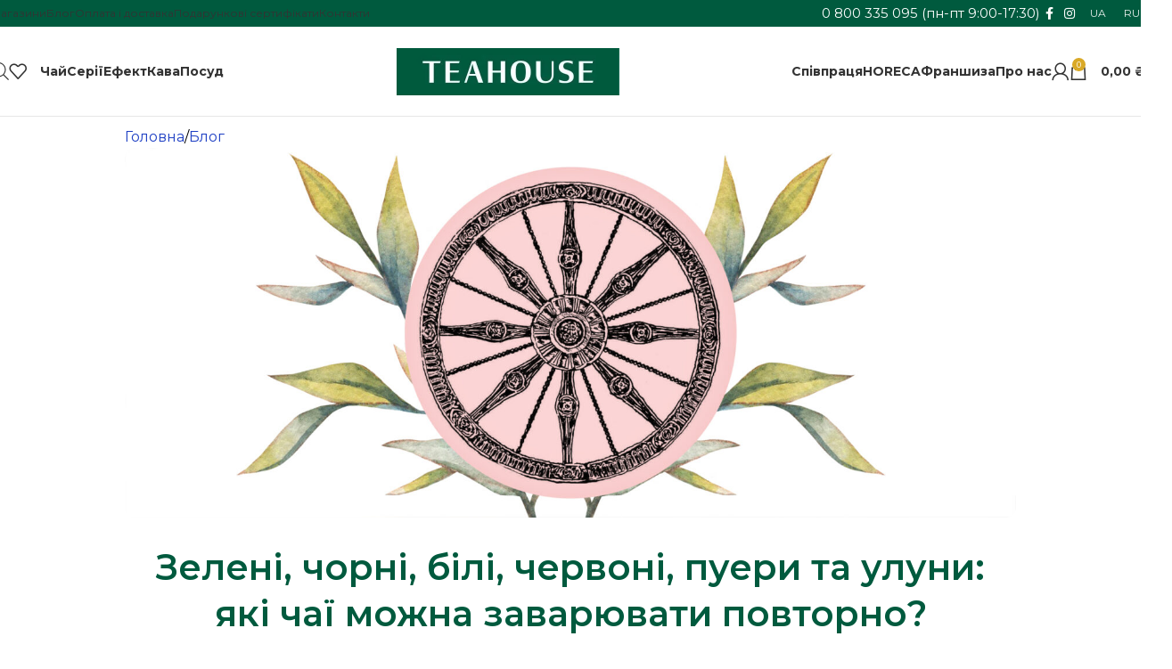

--- FILE ---
content_type: text/css
request_url: https://teahouse.ua/wp-content/plugins/mrkv-monopay-extended-pro/assets/css/monopay-front-style.css?ver=6.9
body_size: 60
content:
.mono-number-month{
	display:flex; 
	align-items: center;
}
.mrkv_monopay_extend_pro_months{
	margin-left: 20px; 
	width: 50px; 
	margin-bottom: 0; 
	margin-left: 20px;
    width: 50px;
    height: 25px;
    margin-right: 20px;
    color: #000;
    padding: 0 5px;
    font-size: 13px;
}

--- FILE ---
content_type: text/css
request_url: https://teahouse.ua/wp-content/uploads/elementor/css/post-277462.css?ver=1767348909
body_size: 650
content:
.elementor-277462 .elementor-element.elementor-element-5cd05fe{--display:flex;--gap:0px 0px;--row-gap:0px;--column-gap:0px;--padding-top:0px;--padding-bottom:0px;--padding-left:0px;--padding-right:0px;}.elementor-277462 .elementor-element.elementor-element-2945206 img{border-radius:15px 15px 15px 15px;}#elementor-popup-modal-277462{background-color:#00000000;justify-content:flex-end;align-items:flex-end;pointer-events:all;}#elementor-popup-modal-277462 .dialog-message{width:356px;height:auto;padding:0px 0px 0px 0px;}#elementor-popup-modal-277462 .dialog-close-button{display:flex;background-color:#0B5200;}#elementor-popup-modal-277462 .dialog-widget-content{border-radius:15px 15px 15px 15px;box-shadow:2px 8px 23px 3px rgba(0, 0, 0, 0.44);margin:0px 15px 15px 0px;}#elementor-popup-modal-277462 .dialog-close-button i{color:#FFFFFF;}#elementor-popup-modal-277462 .dialog-close-button svg{fill:#FFFFFF;}@media(max-width:767px){.elementor-277462 .elementor-element.elementor-element-8425c75 img{border-radius:15px 15px 15px 15px;}#elementor-popup-modal-277462 .dialog-message{width:259px;}#elementor-popup-modal-277462 .dialog-widget-content{border-radius:15px 15px 15px 15px;margin:0px 8px 61px 0px;}}/* Start custom CSS *//* Только для этого попапа — не трогаем остальные */
#elementor-popup-modal-277462.elementor-popup-modal {
  /* фон можете оставить прозрачным, он не будет мешать */
  background: transparent !important;
  /* главное — отключаем перехват кликов контейнером */
  pointer-events: none !important;
}

/* а внутри окна попапа клики остаются рабочими */
#elementor-popup-modal-277462 .dialog-widget-content {
  pointer-events: auto !important;
  z-index: 10000 !important; /* чтобы было поверх шапки и страницы */
}/* End custom CSS */

--- FILE ---
content_type: text/css
request_url: https://teahouse.ua/wp-content/uploads/2026/01/xts-theme_settings_default-1767596771.css?ver=8.2.7
body_size: 4230
content:
@font-face {
	font-weight: normal;
	font-style: normal;
	font-family: "woodmart-font";
	src: url("//teahouse.ua/wp-content/themes/woodmart/fonts/woodmart-font-1-400.woff2?v=8.2.7") format("woff2");
}

:root {
	--wd-text-font: "Montserrat", Arial, Helvetica, sans-serif;
	--wd-text-font-weight: 400;
	--wd-text-color: rgb(0,0,0);
	--wd-text-font-size: 16px;
	--wd-title-font: "Montserrat", Arial, Helvetica, sans-serif;
	--wd-title-font-weight: 600;
	--wd-title-color: #242424;
	--wd-entities-title-font: "Montserrat", Arial, Helvetica, sans-serif;
	--wd-entities-title-font-weight: 500;
	--wd-entities-title-color: #333333;
	--wd-entities-title-color-hover: rgb(51 51 51 / 65%);
	--wd-alternative-font: "Montserrat", Arial, Helvetica, sans-serif;
	--wd-widget-title-font: "Montserrat", Arial, Helvetica, sans-serif;
	--wd-widget-title-font-weight: 600;
	--wd-widget-title-transform: uppercase;
	--wd-widget-title-color: #333;
	--wd-widget-title-font-size: 16px;
	--wd-header-el-font: "Montserrat", Arial, Helvetica, sans-serif;
	--wd-header-el-font-weight: 700;
	--wd-header-el-transform: none;
	--wd-header-el-font-size: 14px;
	--wd-primary-color: rgb(217,169,39);
	--wd-alternative-color: #fbbc34;
	--wd-link-color: rgb(31,64,196);
	--wd-link-color-hover: rgb(31,113,196);
	--btn-default-bgcolor: #f7f7f7;
	--btn-default-bgcolor-hover: #efefef;
	--btn-accented-bgcolor: rgb(251,188,52);
	--btn-accented-bgcolor-hover: rgb(251,188,52);
	--wd-form-brd-width: 1px;
	--notices-success-bg: #459647;
	--notices-success-color: #fff;
	--notices-warning-bg: rgb(69,150,71);
	--notices-warning-color: #fff;
	--wd-sticky-btn-height: 95px;
}
.wd-popup.wd-age-verify {
	--wd-popup-width: 500px;
}
.wd-popup.wd-promo-popup {
	background-color: #111111;
	background-image: none;
	background-repeat: no-repeat;
	background-size: contain;
	background-position: left center;
	--wd-popup-width: 800px;
}
.header-banner {
	background-color: rgb(250,250,250);
	background-image: none;
}
:is(.woodmart-archive-shop .wd-builder-off,.wd-wishlist-content,.related-and-upsells,.cart-collaterals,.wd-shop-product,.wd-fbt) .wd-products-with-bg, :is(.woodmart-archive-shop .wd-builder-off,.wd-wishlist-content,.related-and-upsells,.cart-collaterals,.wd-shop-product,.wd-fbt) .wd-products-with-bg :is(.wd-product,.wd-cat) {
	--wd-prod-bg:#E6FFDF40;
	--wd-bordered-bg:#E6FFDF40;
}
:is(.woodmart-woocommerce-layered-nav, .wd-product-category-filter) .wd-scroll-content {
	max-height: 223px;
}
.wd-page-title {
	background-color: rgb(249,249,249);
	background-image: url(https://teahouse.ua/wp-content/uploads/2025/06/chaj.webp);
	background-size: cover;
	background-position: center center;
}
.wd-footer {
	background-color: rgb(0,90,62);
	background-image: none;
}
html .page-title > .container > .title, html .page-title .wd-title-wrapp > .title {
	font-family: "Montserrat", Arial, Helvetica, sans-serif;
	color: rgb(0,90,62);
}
html .product.wd-cat .wd-entities-title, html .product.wd-cat.cat-design-replace-title .wd-entities-title, html .wd-masonry-first .wd-cat:first-child .wd-entities-title {
	font-size: 13px;
	line-height: 12px;
	text-transform: inherit;
	color: rgb(0,90,62);
}
html .wd-dropdown-menu.wd-design-default .wd-sub-menu li a {
	color: rgb(0,0,0);
}
html .product-image-summary-wrap .product_title, html .wd-single-title .product_title {
	font-weight: 700;
	font-size: 28px;
	line-height: 30px;
	color: rgb(0,90,62);
}
h1 {
	font-weight: 600;
}
h2 {
	font-weight: 500;
}
h3 {
	font-weight: 500;
}
html .post.wd-post:not(.blog-design-small) .wd-entities-title {
	font-weight: 700;
	font-size: 16px;
	line-height: 16px;
}
html .page-title .wd-breadcrumbs a, html .page-title .wd-breadcrumbs span, html .page-title .yoast-breadcrumb a, html .page-title .yoast-breadcrumb span {
	font-weight: 600;
	color: rgb(45,107,27);
}
html .widget_product_categories .product-categories > li > a {
	font-weight: 600;
	color: rgb(51,51,51);
}
html .product-image-summary-wrap .summary-inner > .price del, html .product-image-summary-wrap .summary-inner > .price del .amount, html .wd-single-price .price del .amount {
	color: rgb(128,0,0);
}
.page .wd-page-content {
	background-color: rgb(255,255,255);
	background-image: none;
}
.woodmart-archive-shop:not(.single-product) .wd-page-content {
	background-color: rgb(255,255,255);
	background-image: none;
}
.single-product .wd-page-content {
	background-color: rgb(255,255,255);
	background-image: none;
}
.woodmart-archive-blog .wd-page-content {
	background-color: rgb(255,255,255);
	background-image: none;
}
.single-post .wd-page-content {
	background-color: rgb(255,255,255);
	background-image: none;
}
.product-labels .product-label.new {
	background-color: rgb(62,160,49);
	color: rgb(255,255,255);
}
.product-labels .product-label.featured {
	background-color: rgb(221,51,51);
}
.wd-popup.popup-quick-view {
	--wd-popup-width: 920px;
}

@media (max-width: 1024px) {
	:root {
		--wd-sticky-btn-height: 95px;
	}
	html .product.wd-cat .wd-entities-title, html .product.wd-cat.cat-design-replace-title .wd-entities-title, html .wd-masonry-first .wd-cat:first-child .wd-entities-title {
		font-size: 13px;
	}
	html .product-image-summary-wrap .product_title, html .wd-single-title .product_title {
		font-size: 24px;
	line-height: 28px;
	}

}

@media (max-width: 768.98px) {
	:root {
		--wd-sticky-btn-height: 42px;
	}
	html .page-title > .container > .title, html .page-title .wd-title-wrapp > .title {
		font-size: 35px;
	line-height: 34px;
	}
	html .product.wd-cat .wd-entities-title, html .product.wd-cat.cat-design-replace-title .wd-entities-title, html .wd-masonry-first .wd-cat:first-child .wd-entities-title {
		font-size: 12px;
	line-height: 13px;
	}
	html .product-image-summary-wrap .product_title, html .wd-single-title .product_title {
		font-size: 20px;
	line-height: 22px;
	}
	h1 {
		font-size: 20px;
	line-height: 21px;
	}
	h2 {
		font-size: 18px;
	line-height: 19px;
	}
	h3 {
		font-size: 18px;
	line-height: 19px;
	}

}
:root{
--wd-container-w: 1440px;
--wd-form-brd-radius: 0px;
--btn-default-color: #333;
--btn-default-color-hover: #333;
--btn-accented-color: #333;
--btn-accented-color-hover: #333;
--btn-default-brd-radius: 0px;
--btn-default-box-shadow: none;
--btn-default-box-shadow-hover: none;
--btn-default-box-shadow-active: none;
--btn-default-bottom: 0px;
--btn-accented-brd-radius: 0px;
--btn-accented-box-shadow: none;
--btn-accented-box-shadow-hover: none;
--btn-accented-box-shadow-active: none;
--btn-accented-bottom: 0px;
--wd-brd-radius: 12px;
--wd-cat-brd-radius: 5px;
}

@media (min-width: 1440px) {
section.elementor-section.wd-section-stretch > .elementor-container {
margin-left: auto;
margin-right: auto;
}
}


.price del {
    color: #800000;
    font-size: 90%;
}
del .amount {
    color: #800000;
    font-weight: 400;
}
.wd-checkout-prod-title {
    display: flex;
    flex-wrap: wrap;
    margin-inline-end: 0px;
}
/* Бейдж "Немає в наявності" на фото — как возле цены */
.single-product .product-labels .product-label.out-of-stock{
  /* цвет как у .stock.out-of-stock */
  background: var(--color-error, #e65b5b) !important;
  color:#fff !important;

  /* форма и типографика */
  padding: 6px 12px !important;
  border-radius: 8px !important;       /* «пилюля» */
  line-height: 1.1 !important;
  font-weight: 600 !important;
  font-size: 14px !important;
  text-transform: none !important;
  border: 0 !important;
  box-shadow: 0 2px 10px rgba(230,91,91,.25);
  z-index: 5;
}

/* убираем «уголки/ленточки», если тема их рисует псевдо-элементами */
.single-product .product-labels .product-label.out-of-stock::before,
.single-product .product-labels .product-label.out-of-stock::after{
  display: none !important;
}

/* немного подправить позицию на фотографии (опционально) */
.single-product .wd-gallery-images .product-labels-rectangular .product-label.out-of-stock{
  top: 14px !important;
  left: 14px !important;
  right: auto !important;
  margin: 0 !important;
}
/* Скрыть блок с флагом и любые языковые метки в тексте комментария */
#reviews .comment-text img[src*="/sitepress-multilingual-cms/res/flags/"]
 {
  display: none !important;
  visibility: hidden !important;
}

#ship-to-different-address { display:none !important; }
.filter--style-premmerce .filter__item {
    border: none;
}
.filter--style-premmerce .filter__checkgroup-title {
    font-weight: normal;
    font-size: 14px;
    margin-bottom: 5px;
}
.filter--style-premmerce .filter__title {
    text-transform: none;
}
.sidebar-container.wd-inited .sidebar-widget {
    padding-right: 10px;
    padding-left: 10px;
}
.filter--style-premmerce .filter__item {
    padding: 10px;
}
.wd-entry-meta .meta-author {
    display: none;
}
.wd-entry-meta .meta-reply {
    display: none;
}
.hovered-social-icons {
    display: none;
}
.wd-entry-meta {
    display: none;
   }
.category-grid-item .hover-mask {
    padding: 5px;
}
.read-more-section a {
    display: none;
    
}

#coupons_list{
padding-bottom: 20px;
}
#billing_country_field,
#shipping_country_field {
    display:none;
}
filter__icon-minus, .filter__icon-plus {
    width: 12px;
    height: 12px;
   }
.wpc-page-seo-description {
    margin-bottom: 1em;
    margin-top: 5em;
}


    
}
.wccs-live-price-container {
  
  display: none;
}

.wd-empty-mini-cart .title {
    text-transform: none;
    }
.btn-size-small {
    text-transform: none;
}
.added_to_cart, .btn, .button, [type=button], [type=submit], button {
    text-transform: none;
}
.woocommerce-MyAccount-title {
     text-transform: none;
}
.wd-my-account-links a {
     text-transform: none;
}
.wd-nav>li>a {
    text-transform: none;
}
.wd-checkout-steps li {
    text-transform: none;
}
.wd-dropdown-register .login-title {
    text-transform: none;
}
.slider-title {
    text-transform: none;
}
.wd-login-title {
 text-transform: none;
}
.widget-heading .close-side-widget {
text-transform: none;
}
.tabs-layout-tabs .tabs li a {
    text-transform: none;
}
.filter__title {
    font-weight: 600;
}
.product-label {
    text-transform: none;
	font-size: 14px;
	font-weight: 400;
}
.product-tabs-wrapper {
    padding-top: 40px;
    padding-bottom: 40px;
    border-top: 1px solid;
    border-bottom: 1px solid;
    border-color: rgba(119,119,119,.2);
    background-color: #fffcf4;
}
.woocommerce-billing-fields>h3 {
    text-transform: none;
}
#order_review_heading {
    text-transform: none;
}
table th {
    text-transform: none;
}
.summary-inner>.price {
  padding-top: 15px;  
	
}
.dgwt-wcas-pd-addtc-form {
   
    display: none;
   
}
.dgwt-wcas-details-outside .dgwt-wcas-details-wrapp, .dgwt-wcas-details-outside.dgwt-wcas-is-details .dgwt-wcas-suggestions-wrapp{
    background-color: #f9f9f9;
    
}
.wcus-checkout-np-fields {
padding-top: 30px;
}
.trust-badges{
padding: 10px;
    background-color: #cdfdc9;
}
.wd-meta-author {
    display: none;
    
}
.wd-post-author {
    display: none;
}
.wd-post-share {
    display: none;
}
/* Поменять цвет и толщину полоски */
#nprogress .bar {
    background: #ff0000 !important; /* цвет */
    height: 10px !important; /* толщина */
}

/* Убираем спиннер */
#nprogress .spinner {
    display: none !important;
}
.product-label.onsale {
    background-color: red;
   
}
.widget .product-categories {
    margin-bottom: -8px;
    padding-left: 15px;
}
.widget:last-child {
   padding-bottom: 15px;
  padding-right: 15px;
}
widget {
  margin-bottom: 10px;
  padding-bottom: 10px;
  border-bottom: 1px solid var(--brdcolor-gray-300);
}
.create-account-question::before {
  display: none;
  
}
/* по умолчанию скрыто */
.show-if-wtl{ display:none; }
/* показывать, когда форма ожидания есть на странице */
.has-wtl-form .show-if-wtl{ display:block; }
/* === OUT OF STOCK: "rozetka-style" === */

/* 0) Базовые цели под Woodmart/WooCommerce */
.woocommerce ul.products li.product.outofstock,
.product-grid-item.outofstock,
.wd-product.outofstock {
  filter: grayscale(100%) saturate(0.6);
  opacity: 0.65;
}

/* 1) Убираем эффекты наведения/тени/подскока */
.woocommerce ul.products li.product.outofstock .product-wrapper,
.product-grid-item.outofstock .product-wrapper,
.wd-product.outofstock .product-wrapper {
  transform: none !important;
  box-shadow: none !important;
}

/* 2) Серый оверлей и надпись по центру на изображении */
.product-grid-item .product-image,
.wd-product .product-image { position: relative; }

.woocommerce ul.products li.product.outofstock .product-image::after,
.product-grid-item.outofstock .product-image::after,
.wd-product.outofstock .product-image::after {
  content: "Немає в наявності";
  position: absolute;
  inset: 0;
  background: rgba(255,255,255,.55);
  display: flex;
  align-items: center;
  justify-content: center;
  font-weight: 700;
  text-transform: uppercase;
  letter-spacing: .02em;
  font-size: 12px;          /* подправь под свой размер сетки */
  color: #2f2f2f;
  pointer-events: none;
}

/* 3) Цена — серым и/или зачёркнуть */
.woocommerce ul.products li.product.outofstock .price,
.product-grid-item.outofstock .price,
.wd-product.outofstock .price {
  color: #9a9a9a !important;
  text-decoration: line-through;
  opacity: .9;
}

/* 4) Делаем кнопки неактивными и менее заметными */
.woocommerce ul.products li.product.outofstock .add_to_cart_button,
.product-grid-item.outofstock .add_to_cart_button,
.wd-product.outofstock .add_to_cart_button,
.product-grid-item.outofstock .wd-add-btn,
.wd-product.outofstock .wd-add-btn {
  pointer-events: none !important;
  opacity: .35 !important;
  filter: grayscale(100%);
}

/* 5) Бэйджи/лейблы тоже приглушить */
.woocommerce ul.products li.product.outofstock .product-labels,
.product-grid-item.outofstock .product-labels,
.wd-product.outofstock .product-labels {
  opacity: .5;
  filter: grayscale(100%);
}

/* 6) На ховере ничего не «оживает» */
.woocommerce ul.products li.product.outofstock:hover,
.product-grid-item.outofstock:hover,
.wd-product.outofstock:hover {
  filter: grayscale(100%) saturate(0.6) !important;
  opacity: 0.65 !important;
  transform: none !important;
}
.product-labels {
    position: absolute;
    top: 7px;
    inset-inline-start: 7px;
    z-index: 1;
    display: flex;
    align-items: flex-start;
    flex-direction: column;
    gap: 10px;
    max-width: 70%;
    transition: all .3s 
ease;
    transform: translateZ(0);
}@media (min-width: 1025px) {
	.filter {
padding: 10px;
	background-color: #f9fef7;
}
}



--- FILE ---
content_type: text/css
request_url: https://teahouse.ua/wp-content/uploads/elementor/css/post-15657.css?ver=1767348916
body_size: 1540
content:
.elementor-15657 .elementor-element.elementor-element-87435fb{--display:flex;--flex-direction:row;--container-widget-width:calc( ( 1 - var( --container-widget-flex-grow ) ) * 100% );--container-widget-height:100%;--container-widget-flex-grow:1;--container-widget-align-self:stretch;--flex-wrap-mobile:wrap;--align-items:stretch;--gap:0px 0px;--row-gap:0px;--column-gap:0px;--padding-top:0px;--padding-bottom:0px;--padding-left:0px;--padding-right:0px;}.elementor-15657 .elementor-element.elementor-element-19dc7a5{--display:flex;--gap:20px 0px;--row-gap:20px;--column-gap:0px;--padding-top:0px;--padding-bottom:0px;--padding-left:0px;--padding-right:0px;}.elementor-15657 .elementor-element.elementor-element-1ad8b50{--display:flex;--flex-direction:row;--container-widget-width:calc( ( 1 - var( --container-widget-flex-grow ) ) * 100% );--container-widget-height:100%;--container-widget-flex-grow:1;--container-widget-align-self:stretch;--flex-wrap-mobile:wrap;--align-items:stretch;--gap:0px 20px;--row-gap:0px;--column-gap:20px;--padding-top:0px;--padding-bottom:0px;--padding-left:0px;--padding-right:0px;}.elementor-15657 .elementor-element.elementor-element-df9a95b{--display:flex;--padding-top:5px;--padding-bottom:5px;--padding-left:5px;--padding-right:5px;}.elementor-15657 .elementor-element.elementor-element-df9a95b:not(.elementor-motion-effects-element-type-background), .elementor-15657 .elementor-element.elementor-element-df9a95b > .elementor-motion-effects-container > .elementor-motion-effects-layer{background-color:#F9FEF7;}.elementor-15657 .elementor-element.elementor-element-075b1d8:hover{border-radius:0px 0px 0px 0px;}.elementor-15657 .elementor-element.elementor-element-075b1d8 .elementor-image-box-wrapper{text-align:left;}.elementor-15657 .elementor-element.elementor-element-075b1d8.elementor-position-right .elementor-image-box-img{margin-left:16px;}.elementor-15657 .elementor-element.elementor-element-075b1d8.elementor-position-left .elementor-image-box-img{margin-right:16px;}.elementor-15657 .elementor-element.elementor-element-075b1d8.elementor-position-top .elementor-image-box-img{margin-bottom:16px;}.elementor-15657 .elementor-element.elementor-element-075b1d8 .elementor-image-box-title{margin-bottom:0px;font-family:"Montserrat", Sans-serif;font-size:13px;font-weight:600;text-transform:uppercase;line-height:1em;color:#005A3E;}.elementor-15657 .elementor-element.elementor-element-075b1d8 .elementor-image-box-wrapper .elementor-image-box-img{width:80px;}.elementor-15657 .elementor-element.elementor-element-075b1d8 .elementor-image-box-img img{transition-duration:0.3s;}.elementor-15657 .elementor-element.elementor-element-517f7a0{--divider-border-style:solid;--divider-color:#F7F7F7;--divider-border-width:1px;margin:3px 0px calc(var(--kit-widget-spacing, 0px) + 0px) 25px;}.elementor-15657 .elementor-element.elementor-element-517f7a0 .elementor-divider-separator{width:80%;margin:0 auto;margin-center:0;}.elementor-15657 .elementor-element.elementor-element-517f7a0 .elementor-divider{text-align:center;padding-block-start:0px;padding-block-end:0px;}.elementor-15657 .elementor-element.elementor-element-cf04d42{--display:flex;--padding-top:5px;--padding-bottom:5px;--padding-left:5px;--padding-right:5px;}.elementor-15657 .elementor-element.elementor-element-cf04d42:not(.elementor-motion-effects-element-type-background), .elementor-15657 .elementor-element.elementor-element-cf04d42 > .elementor-motion-effects-container > .elementor-motion-effects-layer{background-color:#F9FEF7;}.elementor-15657 .elementor-element.elementor-element-4ce5f50:hover{border-radius:0px 0px 0px 0px;}.elementor-15657 .elementor-element.elementor-element-4ce5f50 .elementor-image-box-wrapper{text-align:left;}.elementor-15657 .elementor-element.elementor-element-4ce5f50.elementor-position-right .elementor-image-box-img{margin-left:16px;}.elementor-15657 .elementor-element.elementor-element-4ce5f50.elementor-position-left .elementor-image-box-img{margin-right:16px;}.elementor-15657 .elementor-element.elementor-element-4ce5f50.elementor-position-top .elementor-image-box-img{margin-bottom:16px;}.elementor-15657 .elementor-element.elementor-element-4ce5f50 .elementor-image-box-title{margin-bottom:0px;font-family:"Montserrat", Sans-serif;font-size:13px;font-weight:600;text-transform:uppercase;line-height:1em;color:#005A3E;}.elementor-15657 .elementor-element.elementor-element-4ce5f50 .elementor-image-box-wrapper .elementor-image-box-img{width:80px;}.elementor-15657 .elementor-element.elementor-element-4ce5f50 .elementor-image-box-img img{transition-duration:0.3s;}.elementor-15657 .elementor-element.elementor-element-43e4fe0{--divider-border-style:solid;--divider-color:#F7F7F7;--divider-border-width:1px;margin:3px 0px calc(var(--kit-widget-spacing, 0px) + 0px) 25px;}.elementor-15657 .elementor-element.elementor-element-43e4fe0 .elementor-divider-separator{width:80%;margin:0 auto;margin-center:0;}.elementor-15657 .elementor-element.elementor-element-43e4fe0 .elementor-divider{text-align:center;padding-block-start:0px;padding-block-end:0px;}.elementor-15657 .elementor-element.elementor-element-798987f{--display:flex;--padding-top:5px;--padding-bottom:5px;--padding-left:5px;--padding-right:5px;}.elementor-15657 .elementor-element.elementor-element-798987f:not(.elementor-motion-effects-element-type-background), .elementor-15657 .elementor-element.elementor-element-798987f > .elementor-motion-effects-container > .elementor-motion-effects-layer{background-color:#F9FEF7;}.elementor-15657 .elementor-element.elementor-element-1900b25:hover{border-radius:0px 0px 0px 0px;}.elementor-15657 .elementor-element.elementor-element-1900b25 .elementor-image-box-wrapper{text-align:left;}.elementor-15657 .elementor-element.elementor-element-1900b25.elementor-position-right .elementor-image-box-img{margin-left:16px;}.elementor-15657 .elementor-element.elementor-element-1900b25.elementor-position-left .elementor-image-box-img{margin-right:16px;}.elementor-15657 .elementor-element.elementor-element-1900b25.elementor-position-top .elementor-image-box-img{margin-bottom:16px;}.elementor-15657 .elementor-element.elementor-element-1900b25 .elementor-image-box-title{margin-bottom:0px;font-family:"Montserrat", Sans-serif;font-size:13px;font-weight:600;text-transform:uppercase;line-height:1em;color:#005A3E;}.elementor-15657 .elementor-element.elementor-element-1900b25 .elementor-image-box-wrapper .elementor-image-box-img{width:80px;}.elementor-15657 .elementor-element.elementor-element-1900b25 .elementor-image-box-img img{transition-duration:0.3s;}.elementor-15657 .elementor-element.elementor-element-f5cf6d3{--divider-border-style:solid;--divider-color:#F7F7F7;--divider-border-width:1px;margin:3px 0px calc(var(--kit-widget-spacing, 0px) + 0px) 25px;}.elementor-15657 .elementor-element.elementor-element-f5cf6d3 .elementor-divider-separator{width:80%;margin:0 auto;margin-center:0;}.elementor-15657 .elementor-element.elementor-element-f5cf6d3 .elementor-divider{text-align:center;padding-block-start:0px;padding-block-end:0px;}.elementor-15657 .elementor-element.elementor-element-902605f{--display:flex;--padding-top:5px;--padding-bottom:15px;--padding-left:5px;--padding-right:5px;}.elementor-15657 .elementor-element.elementor-element-902605f:not(.elementor-motion-effects-element-type-background), .elementor-15657 .elementor-element.elementor-element-902605f > .elementor-motion-effects-container > .elementor-motion-effects-layer{background-color:#F9FEF7;}.elementor-15657 .elementor-element.elementor-element-ca4b0d8:hover{border-radius:0px 0px 0px 0px;}.elementor-15657 .elementor-element.elementor-element-ca4b0d8 .elementor-image-box-wrapper{text-align:left;}.elementor-15657 .elementor-element.elementor-element-ca4b0d8.elementor-position-right .elementor-image-box-img{margin-left:16px;}.elementor-15657 .elementor-element.elementor-element-ca4b0d8.elementor-position-left .elementor-image-box-img{margin-right:16px;}.elementor-15657 .elementor-element.elementor-element-ca4b0d8.elementor-position-top .elementor-image-box-img{margin-bottom:16px;}.elementor-15657 .elementor-element.elementor-element-ca4b0d8 .elementor-image-box-title{margin-bottom:0px;font-family:"Montserrat", Sans-serif;font-size:13px;font-weight:600;text-transform:uppercase;line-height:1em;color:#005A3E;}.elementor-15657 .elementor-element.elementor-element-ca4b0d8 .elementor-image-box-wrapper .elementor-image-box-img{width:80px;}.elementor-15657 .elementor-element.elementor-element-ca4b0d8 .elementor-image-box-img img{transition-duration:0.3s;}.elementor-15657 .elementor-element.elementor-element-5441fda{--divider-border-style:solid;--divider-color:#F7F7F7;--divider-border-width:1px;margin:3px 0px calc(var(--kit-widget-spacing, 0px) + 0px) 25px;}.elementor-15657 .elementor-element.elementor-element-5441fda .elementor-divider-separator{width:80%;margin:0 auto;margin-center:0;}.elementor-15657 .elementor-element.elementor-element-5441fda .elementor-divider{text-align:center;padding-block-start:0px;padding-block-end:0px;}.elementor-15657 .elementor-element.elementor-element-6bb27ee{--display:flex;--flex-direction:row;--container-widget-width:calc( ( 1 - var( --container-widget-flex-grow ) ) * 100% );--container-widget-height:100%;--container-widget-flex-grow:1;--container-widget-align-self:stretch;--flex-wrap-mobile:wrap;--align-items:stretch;--gap:0px 20px;--row-gap:0px;--column-gap:20px;--padding-top:0px;--padding-bottom:0px;--padding-left:0px;--padding-right:0px;}.elementor-15657 .elementor-element.elementor-element-f573952{--display:flex;--padding-top:5px;--padding-bottom:5px;--padding-left:5px;--padding-right:5px;}.elementor-15657 .elementor-element.elementor-element-f573952:not(.elementor-motion-effects-element-type-background), .elementor-15657 .elementor-element.elementor-element-f573952 > .elementor-motion-effects-container > .elementor-motion-effects-layer{background-color:#F9FEF7;}.elementor-15657 .elementor-element.elementor-element-9a33b4e:hover{border-radius:0px 0px 0px 0px;}.elementor-15657 .elementor-element.elementor-element-9a33b4e .elementor-image-box-wrapper{text-align:left;}.elementor-15657 .elementor-element.elementor-element-9a33b4e.elementor-position-right .elementor-image-box-img{margin-left:16px;}.elementor-15657 .elementor-element.elementor-element-9a33b4e.elementor-position-left .elementor-image-box-img{margin-right:16px;}.elementor-15657 .elementor-element.elementor-element-9a33b4e.elementor-position-top .elementor-image-box-img{margin-bottom:16px;}.elementor-15657 .elementor-element.elementor-element-9a33b4e .elementor-image-box-title{margin-bottom:0px;font-family:"Montserrat", Sans-serif;font-size:13px;font-weight:600;text-transform:uppercase;line-height:1em;color:#005A3E;}.elementor-15657 .elementor-element.elementor-element-9a33b4e .elementor-image-box-wrapper .elementor-image-box-img{width:80px;}.elementor-15657 .elementor-element.elementor-element-9a33b4e .elementor-image-box-img img{transition-duration:0.3s;}.elementor-15657 .elementor-element.elementor-element-ae8e867{--divider-border-style:solid;--divider-color:#F7F7F7;--divider-border-width:1px;margin:3px 0px calc(var(--kit-widget-spacing, 0px) + 0px) 25px;}.elementor-15657 .elementor-element.elementor-element-ae8e867 .elementor-divider-separator{width:80%;margin:0 auto;margin-center:0;}.elementor-15657 .elementor-element.elementor-element-ae8e867 .elementor-divider{text-align:center;padding-block-start:0px;padding-block-end:0px;}.elementor-15657 .elementor-element.elementor-element-70f5305{--display:flex;--padding-top:5px;--padding-bottom:5px;--padding-left:5px;--padding-right:5px;}.elementor-15657 .elementor-element.elementor-element-70f5305:not(.elementor-motion-effects-element-type-background), .elementor-15657 .elementor-element.elementor-element-70f5305 > .elementor-motion-effects-container > .elementor-motion-effects-layer{background-color:#F9FEF7;}.elementor-15657 .elementor-element.elementor-element-6d178fa:hover{border-radius:0px 0px 0px 0px;}.elementor-15657 .elementor-element.elementor-element-6d178fa .elementor-image-box-wrapper{text-align:left;}.elementor-15657 .elementor-element.elementor-element-6d178fa.elementor-position-right .elementor-image-box-img{margin-left:16px;}.elementor-15657 .elementor-element.elementor-element-6d178fa.elementor-position-left .elementor-image-box-img{margin-right:16px;}.elementor-15657 .elementor-element.elementor-element-6d178fa.elementor-position-top .elementor-image-box-img{margin-bottom:16px;}.elementor-15657 .elementor-element.elementor-element-6d178fa .elementor-image-box-title{margin-bottom:0px;font-family:"Montserrat", Sans-serif;font-size:13px;font-weight:600;text-transform:uppercase;line-height:1em;color:#005A3E;}.elementor-15657 .elementor-element.elementor-element-6d178fa .elementor-image-box-wrapper .elementor-image-box-img{width:80px;}.elementor-15657 .elementor-element.elementor-element-6d178fa .elementor-image-box-img img{transition-duration:0.3s;}.elementor-15657 .elementor-element.elementor-element-bd42b79{--divider-border-style:solid;--divider-color:#F7F7F7;--divider-border-width:1px;margin:3px 0px calc(var(--kit-widget-spacing, 0px) + 0px) 25px;}.elementor-15657 .elementor-element.elementor-element-bd42b79 .elementor-divider-separator{width:80%;margin:0 auto;margin-center:0;}.elementor-15657 .elementor-element.elementor-element-bd42b79 .elementor-divider{text-align:center;padding-block-start:0px;padding-block-end:0px;}.elementor-15657 .elementor-element.elementor-element-f3e11fe{--display:flex;--padding-top:5px;--padding-bottom:5px;--padding-left:5px;--padding-right:5px;}.elementor-15657 .elementor-element.elementor-element-f3e11fe:not(.elementor-motion-effects-element-type-background), .elementor-15657 .elementor-element.elementor-element-f3e11fe > .elementor-motion-effects-container > .elementor-motion-effects-layer{background-color:#F9FEF7;}.elementor-15657 .elementor-element.elementor-element-8951282:hover{border-radius:0px 0px 0px 0px;}.elementor-15657 .elementor-element.elementor-element-8951282 .elementor-image-box-wrapper{text-align:left;}.elementor-15657 .elementor-element.elementor-element-8951282.elementor-position-right .elementor-image-box-img{margin-left:16px;}.elementor-15657 .elementor-element.elementor-element-8951282.elementor-position-left .elementor-image-box-img{margin-right:16px;}.elementor-15657 .elementor-element.elementor-element-8951282.elementor-position-top .elementor-image-box-img{margin-bottom:16px;}.elementor-15657 .elementor-element.elementor-element-8951282 .elementor-image-box-title{margin-bottom:0px;font-family:"Montserrat", Sans-serif;font-size:13px;font-weight:600;text-transform:uppercase;line-height:1em;color:#005A3E;}.elementor-15657 .elementor-element.elementor-element-8951282 .elementor-image-box-wrapper .elementor-image-box-img{width:80px;}.elementor-15657 .elementor-element.elementor-element-8951282 .elementor-image-box-img img{transition-duration:0.3s;}.elementor-15657 .elementor-element.elementor-element-6323bc4{--divider-border-style:solid;--divider-color:#F7F7F7;--divider-border-width:1px;margin:3px 0px calc(var(--kit-widget-spacing, 0px) + 0px) 25px;}.elementor-15657 .elementor-element.elementor-element-6323bc4 .elementor-divider-separator{width:80%;margin:0 auto;margin-center:0;}.elementor-15657 .elementor-element.elementor-element-6323bc4 .elementor-divider{text-align:center;padding-block-start:0px;padding-block-end:0px;}.elementor-15657 .elementor-element.elementor-element-92702bd{--display:flex;--padding-top:5px;--padding-bottom:5px;--padding-left:5px;--padding-right:5px;}.elementor-15657 .elementor-element.elementor-element-92702bd:not(.elementor-motion-effects-element-type-background), .elementor-15657 .elementor-element.elementor-element-92702bd > .elementor-motion-effects-container > .elementor-motion-effects-layer{background-color:#F9FEF7;}.elementor-15657 .elementor-element.elementor-element-5f15be8:hover{border-radius:0px 0px 0px 0px;}.elementor-15657 .elementor-element.elementor-element-5f15be8 .elementor-image-box-wrapper{text-align:left;}.elementor-15657 .elementor-element.elementor-element-5f15be8.elementor-position-right .elementor-image-box-img{margin-left:16px;}.elementor-15657 .elementor-element.elementor-element-5f15be8.elementor-position-left .elementor-image-box-img{margin-right:16px;}.elementor-15657 .elementor-element.elementor-element-5f15be8.elementor-position-top .elementor-image-box-img{margin-bottom:16px;}.elementor-15657 .elementor-element.elementor-element-5f15be8 .elementor-image-box-title{margin-bottom:0px;font-family:"Montserrat", Sans-serif;font-size:13px;font-weight:600;text-transform:uppercase;line-height:1em;color:#005A3E;}.elementor-15657 .elementor-element.elementor-element-5f15be8 .elementor-image-box-wrapper .elementor-image-box-img{width:80px;}.elementor-15657 .elementor-element.elementor-element-5f15be8 .elementor-image-box-img img{transition-duration:0.3s;}.elementor-15657 .elementor-element.elementor-element-8ed8911{--divider-border-style:solid;--divider-color:#F7F7F7;--divider-border-width:1px;margin:3px 0px calc(var(--kit-widget-spacing, 0px) + 0px) 25px;}.elementor-15657 .elementor-element.elementor-element-8ed8911 .elementor-divider-separator{width:80%;margin:0 auto;margin-center:0;}.elementor-15657 .elementor-element.elementor-element-8ed8911 .elementor-divider{text-align:center;padding-block-start:0px;padding-block-end:0px;}.elementor-15657 .elementor-element.elementor-element-a7b8d2c{--display:flex;--flex-direction:row;--container-widget-width:calc( ( 1 - var( --container-widget-flex-grow ) ) * 100% );--container-widget-height:100%;--container-widget-flex-grow:1;--container-widget-align-self:stretch;--flex-wrap-mobile:wrap;--align-items:stretch;--gap:0px 20px;--row-gap:0px;--column-gap:20px;--padding-top:0px;--padding-bottom:0px;--padding-left:0px;--padding-right:0px;}.elementor-15657 .elementor-element.elementor-element-f647d0c{--display:flex;--padding-top:5px;--padding-bottom:5px;--padding-left:5px;--padding-right:5px;}.elementor-15657 .elementor-element.elementor-element-f647d0c:not(.elementor-motion-effects-element-type-background), .elementor-15657 .elementor-element.elementor-element-f647d0c > .elementor-motion-effects-container > .elementor-motion-effects-layer{background-color:#F9FEF7;}.elementor-15657 .elementor-element.elementor-element-98f25b5:hover{border-radius:0px 0px 0px 0px;}.elementor-15657 .elementor-element.elementor-element-98f25b5 .elementor-image-box-wrapper{text-align:left;}.elementor-15657 .elementor-element.elementor-element-98f25b5.elementor-position-right .elementor-image-box-img{margin-left:16px;}.elementor-15657 .elementor-element.elementor-element-98f25b5.elementor-position-left .elementor-image-box-img{margin-right:16px;}.elementor-15657 .elementor-element.elementor-element-98f25b5.elementor-position-top .elementor-image-box-img{margin-bottom:16px;}.elementor-15657 .elementor-element.elementor-element-98f25b5 .elementor-image-box-title{margin-bottom:0px;font-family:"Montserrat", Sans-serif;font-size:13px;font-weight:600;text-transform:uppercase;line-height:1em;color:#005A3E;}.elementor-15657 .elementor-element.elementor-element-98f25b5 .elementor-image-box-wrapper .elementor-image-box-img{width:80px;}.elementor-15657 .elementor-element.elementor-element-98f25b5 .elementor-image-box-img img{transition-duration:0.3s;}.elementor-15657 .elementor-element.elementor-element-f0ec099{--divider-border-style:solid;--divider-color:#F7F7F7;--divider-border-width:1px;margin:3px 0px calc(var(--kit-widget-spacing, 0px) + 0px) 25px;}.elementor-15657 .elementor-element.elementor-element-f0ec099 .elementor-divider-separator{width:80%;margin:0 auto;margin-center:0;}.elementor-15657 .elementor-element.elementor-element-f0ec099 .elementor-divider{text-align:center;padding-block-start:0px;padding-block-end:0px;}.elementor-15657 .elementor-element.elementor-element-25b9889{--display:flex;--padding-top:5px;--padding-bottom:5px;--padding-left:5px;--padding-right:5px;}.elementor-15657 .elementor-element.elementor-element-25b9889:not(.elementor-motion-effects-element-type-background), .elementor-15657 .elementor-element.elementor-element-25b9889 > .elementor-motion-effects-container > .elementor-motion-effects-layer{background-color:#F9FEF7;}.elementor-15657 .elementor-element.elementor-element-18ad234:hover{border-radius:0px 0px 0px 0px;}.elementor-15657 .elementor-element.elementor-element-18ad234 .elementor-image-box-wrapper{text-align:left;}.elementor-15657 .elementor-element.elementor-element-18ad234.elementor-position-right .elementor-image-box-img{margin-left:16px;}.elementor-15657 .elementor-element.elementor-element-18ad234.elementor-position-left .elementor-image-box-img{margin-right:16px;}.elementor-15657 .elementor-element.elementor-element-18ad234.elementor-position-top .elementor-image-box-img{margin-bottom:16px;}.elementor-15657 .elementor-element.elementor-element-18ad234 .elementor-image-box-title{margin-bottom:0px;font-family:"Montserrat", Sans-serif;font-size:13px;font-weight:600;text-transform:uppercase;line-height:1em;color:#005A3E;}.elementor-15657 .elementor-element.elementor-element-18ad234 .elementor-image-box-wrapper .elementor-image-box-img{width:80px;}.elementor-15657 .elementor-element.elementor-element-18ad234 .elementor-image-box-img img{transition-duration:0.3s;}.elementor-15657 .elementor-element.elementor-element-9bc64d8{--divider-border-style:solid;--divider-color:#F7F7F7;--divider-border-width:1px;margin:3px 0px calc(var(--kit-widget-spacing, 0px) + 0px) 25px;}.elementor-15657 .elementor-element.elementor-element-9bc64d8 .elementor-divider-separator{width:80%;margin:0 auto;margin-center:0;}.elementor-15657 .elementor-element.elementor-element-9bc64d8 .elementor-divider{text-align:center;padding-block-start:0px;padding-block-end:0px;}.elementor-15657 .elementor-element.elementor-element-891eaba{--display:flex;--padding-top:5px;--padding-bottom:5px;--padding-left:5px;--padding-right:5px;}.elementor-15657 .elementor-element.elementor-element-891eaba:not(.elementor-motion-effects-element-type-background), .elementor-15657 .elementor-element.elementor-element-891eaba > .elementor-motion-effects-container > .elementor-motion-effects-layer{background-color:#F9FEF7;}.elementor-15657 .elementor-element.elementor-element-a63407d:hover{border-radius:0px 0px 0px 0px;}.elementor-15657 .elementor-element.elementor-element-a63407d .elementor-image-box-wrapper{text-align:left;}.elementor-15657 .elementor-element.elementor-element-a63407d.elementor-position-right .elementor-image-box-img{margin-left:16px;}.elementor-15657 .elementor-element.elementor-element-a63407d.elementor-position-left .elementor-image-box-img{margin-right:16px;}.elementor-15657 .elementor-element.elementor-element-a63407d.elementor-position-top .elementor-image-box-img{margin-bottom:16px;}.elementor-15657 .elementor-element.elementor-element-a63407d .elementor-image-box-title{margin-bottom:0px;font-family:"Montserrat", Sans-serif;font-size:13px;font-weight:600;text-transform:uppercase;line-height:1em;color:#005A3E;}.elementor-15657 .elementor-element.elementor-element-a63407d .elementor-image-box-wrapper .elementor-image-box-img{width:80px;}.elementor-15657 .elementor-element.elementor-element-a63407d .elementor-image-box-img img{transition-duration:0.3s;}.elementor-15657 .elementor-element.elementor-element-ebe6851{--divider-border-style:solid;--divider-color:#F7F7F7;--divider-border-width:1px;margin:3px 0px calc(var(--kit-widget-spacing, 0px) + 0px) 25px;}.elementor-15657 .elementor-element.elementor-element-ebe6851 .elementor-divider-separator{width:80%;margin:0 auto;margin-center:0;}.elementor-15657 .elementor-element.elementor-element-ebe6851 .elementor-divider{text-align:center;padding-block-start:0px;padding-block-end:0px;}.elementor-15657 .elementor-element.elementor-element-deb001e{--display:flex;--padding-top:5px;--padding-bottom:5px;--padding-left:5px;--padding-right:5px;}.elementor-15657 .elementor-element.elementor-element-deb001e:not(.elementor-motion-effects-element-type-background), .elementor-15657 .elementor-element.elementor-element-deb001e > .elementor-motion-effects-container > .elementor-motion-effects-layer{background-color:#F9FEF7;}.elementor-15657 .elementor-element.elementor-element-712cc01:hover{border-radius:0px 0px 0px 0px;}.elementor-15657 .elementor-element.elementor-element-712cc01 .elementor-image-box-wrapper{text-align:left;}.elementor-15657 .elementor-element.elementor-element-712cc01.elementor-position-right .elementor-image-box-img{margin-left:16px;}.elementor-15657 .elementor-element.elementor-element-712cc01.elementor-position-left .elementor-image-box-img{margin-right:16px;}.elementor-15657 .elementor-element.elementor-element-712cc01.elementor-position-top .elementor-image-box-img{margin-bottom:16px;}.elementor-15657 .elementor-element.elementor-element-712cc01 .elementor-image-box-title{margin-bottom:0px;font-family:"Montserrat", Sans-serif;font-size:13px;font-weight:600;text-transform:uppercase;line-height:1em;color:#005A3E;}.elementor-15657 .elementor-element.elementor-element-712cc01 .elementor-image-box-wrapper .elementor-image-box-img{width:80px;}.elementor-15657 .elementor-element.elementor-element-712cc01 .elementor-image-box-img img{transition-duration:0.3s;}.elementor-15657 .elementor-element.elementor-element-a2d4cd4{--divider-border-style:solid;--divider-color:#F7F7F7;--divider-border-width:1px;margin:3px 0px calc(var(--kit-widget-spacing, 0px) + 0px) 25px;}.elementor-15657 .elementor-element.elementor-element-a2d4cd4 .elementor-divider-separator{width:80%;margin:0 auto;margin-center:0;}.elementor-15657 .elementor-element.elementor-element-a2d4cd4 .elementor-divider{text-align:center;padding-block-start:0px;padding-block-end:0px;}@media(max-width:767px){.elementor-15657 .elementor-element.elementor-element-075b1d8 .elementor-image-box-img{margin-bottom:16px;}.elementor-15657 .elementor-element.elementor-element-4ce5f50 .elementor-image-box-img{margin-bottom:16px;}.elementor-15657 .elementor-element.elementor-element-1900b25 .elementor-image-box-img{margin-bottom:16px;}.elementor-15657 .elementor-element.elementor-element-ca4b0d8 .elementor-image-box-img{margin-bottom:16px;}.elementor-15657 .elementor-element.elementor-element-9a33b4e .elementor-image-box-img{margin-bottom:16px;}.elementor-15657 .elementor-element.elementor-element-6d178fa .elementor-image-box-img{margin-bottom:16px;}.elementor-15657 .elementor-element.elementor-element-8951282 .elementor-image-box-img{margin-bottom:16px;}.elementor-15657 .elementor-element.elementor-element-5f15be8 .elementor-image-box-img{margin-bottom:16px;}.elementor-15657 .elementor-element.elementor-element-98f25b5 .elementor-image-box-img{margin-bottom:16px;}.elementor-15657 .elementor-element.elementor-element-18ad234 .elementor-image-box-img{margin-bottom:16px;}.elementor-15657 .elementor-element.elementor-element-a63407d .elementor-image-box-img{margin-bottom:16px;}.elementor-15657 .elementor-element.elementor-element-712cc01 .elementor-image-box-img{margin-bottom:16px;}}@media(min-width:768px){.elementor-15657 .elementor-element.elementor-element-87435fb{--content-width:1024px;}}

--- FILE ---
content_type: text/css
request_url: https://teahouse.ua/wp-content/uploads/elementor/css/post-274421.css?ver=1767349195
body_size: 147
content:
.elementor-274421 .elementor-element.elementor-element-a0bef00{--display:flex;}.elementor-274421 .elementor-element.elementor-element-af87a3e{margin:30px 0px calc(var(--kit-widget-spacing, 0px) + 0px) 0px;text-align:center;}.elementor-274421 .elementor-element.elementor-element-af87a3e .elementor-heading-title{font-size:40px;line-height:1.3em;color:#005A3E;}.elementor-274421 .elementor-element.elementor-element-664a213 > .elementor-widget-container{margin:20px 0px 0px 0px;}@media(max-width:767px){.elementor-274421 .elementor-element.elementor-element-bf4a07f > .elementor-widget-container{margin:0px 0px 20px 0px;}.elementor-274421 .elementor-element.elementor-element-af87a3e .elementor-heading-title{font-size:25px;}}@media(min-width:768px){.elementor-274421 .elementor-element.elementor-element-a0bef00{--content-width:1000px;}}

--- FILE ---
content_type: text/css
request_url: https://teahouse.ua/wp-content/uploads/elementor/css/post-287764.css?ver=1767348918
body_size: 61
content:
.elementor-287764 .elementor-element.elementor-element-53591bb{--display:flex;--gap:0px 0px;--row-gap:0px;--column-gap:0px;--padding-top:0px;--padding-bottom:0px;--padding-left:0px;--padding-right:0px;}.elementor-287764 .elementor-element.elementor-element-6a1d95b{--grid-template-columns:repeat(0, auto);text-align:center;--icon-size:18px;--grid-column-gap:5px;--grid-row-gap:0px;}